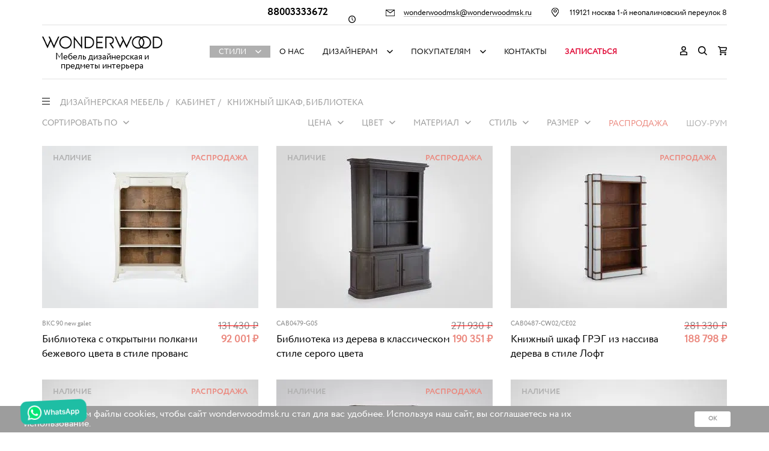

--- FILE ---
content_type: text/html; charset=UTF-8
request_url: https://wonderwoodmsk.ru/dizajnerskaja-mebel/kabinet/knizhnyi-shkaf-biblioteka
body_size: 16135
content:
<!DOCTYPE html>
<html lang="ru" class="no-js">
<head>
	<title>Дизайнерская мебель на заказ - Интернет магазин Wonderwood / Дизайнерская мебель / Кабинет / Книжный шкаф, библиотека</title>
	<meta charset="utf-8" />
	<meta name="description" content="Магазин дизайнерской мебели" />
	<meta name="keywords" content="дизайнерская мебель" />
	<meta name="author" content="Дизайнерская мебель на заказ - Интернет магазин Wonderwood" />
	<meta name="viewport" content="width=device-width, initial-scale=1" />
		<link href="/styles/front/css/ww-a35080f847.min.css" rel="stylesheet" />
		
	
	<link rel="apple-touch-icon" sizes="180x180" href="/apple-touch-icon.png?v=m2dwLgaNQ8">
	<link rel="icon" type="image/png" sizes="32x32" href="/favicon-32x32.png?v=m2dwLgaNQ8">
	<link rel="icon" type="image/png" sizes="16x16" href="/favicon-16x16.png?v=m2dwLgaNQ8">
	<link rel="manifest" href="/manifest.json?v=m2dwLgaNQ8">
	<link rel="mask-icon" href="/safari-pinned-tab.svg?v=m2dwLgaNQ8" color="#5bbad5">
	<link rel="shortcut icon" href="/favicon.ico?v=m2dwLgaNQ8">
	<meta name="theme-color" content="#ffffff">
	

	<!--[if lt IE 9]>
	<script src="/styles/front/vendors/html5shiv.js"></script>
	<![endif]-->

	<script async src="/styles/front/vendors/modernizr.js"></script>
	<script src="https://regmarkets.ru/js/r17.js" async type="text/javascript"></script>
	<meta name="yandex-verification" content="502f746f8b02c40f" />
<meta name="google-site-verification" content="Pe1KQEEHtzTRbQgtfnkln8wHt-UnOx1MnrOVZt9mleo" />
<meta name="cmsmagazine" content="dfd5c6bcefa9b2c1f3a96e57c71933cc" />
<!-- Google Tag Manager -->
<!--script>(function(w,d,s,l,i){w[l]=w[l]||[];w[l].push({'gtm.start':
new Date().getTime(),event:'gtm.js'});var f=d.getElementsByTagName(s)[0],
j=d.createElement(s),dl=l!='dataLayer'?'&l='+l:'';j.async=true;j.src=
'https://www.googletagmanager.com/gtm.js?id='+i+dl;f.parentNode.insertBefore(j,f);
})(window,document,'script','dataLayer','GTM-5DG723W');</script-->
<!-- End Google Tag Manager -->
<!-- Global site tag (gtag.js) - Google Analytics -->
<script async src="https://www.googletagmanager.com/gtag/js?id=G-ZJ2Z7BTFCZ"></script>
<script>
  window.dataLayer = window.dataLayer || [];
  function gtag(){dataLayer.push(arguments);}
  gtag('js', new Date());

  gtag('config', 'G-ZJ2Z7BTFCZ');
</script><meta property="og:locale" content="ru_RU" />
<meta property="og:type" content="website" />
<meta property="og:title" content="Книжный шкаф, библиотека" />
<meta property="og:url" content="https://https://wonderwoodmsk.ru/dizajnerskaja-mebel/kabinet/knizhnyi-shkaf-biblioteka" />
<meta property="og:site_name" content="Дизайнерская мебель на заказ - Интернет магазин Wonderwood" />
<meta property="og:description" content="Магазин дизайнерской мебели" />
<meta property="og:image" content="https://wonderwoodmsk.ru/styles/front/img/logo.png" />
<meta name="twitter:title" content="Книжный шкаф, библиотека" />
<meta name="twitter:url" content="https://https://wonderwoodmsk.ru/dizajnerskaja-mebel/kabinet/knizhnyi-shkaf-biblioteka" />
<meta name="twitter:description" content="Магазин дизайнерской мебели" />
<meta name="twitter:image" content="https://wonderwoodmsk.ru/styles/front/img/logo.png" />
<!-- Facebook Pixel Code -->
<script>
    !function(f,b,e,v,n,t,s){if(f.fbq)return;n=f.fbq=function(){n.callMethod?
			n.callMethod.apply(n,arguments):n.queue.push(arguments)};if(!f._fbq)f._fbq=n;
			n.push=n;n.loaded=!0;n.version='2.0';n.queue=[];t=b.createElement(e);t.async=!0;
			t.src=v;s=b.getElementsByTagName(e)[0];s.parentNode.insertBefore(t,s)}(window,
        document,'script','https://connect.facebook.net/en_US/fbevents.js');
    // Insert Your Facebook Pixel ID below.
    fbq('init', '403611856866278');
    fbq('track', 'PageView');
</script>

<noscript>
 <img height="1" width="1" 
src="https://www.facebook.com/tr?id=403611856866278&ev=PageView
&noscript=1"/>
</noscript>
<!-- End Facebook Pixel Code -->

</head>
<body class="page-inner page-catalogue" data-module="Catalogue">
	
	<div class="container-fluid" id="container">

		<header class="headline">
			<div class="container">
				<div class="top">
					<div class="phone"><a data-goal="PHONECLICK"  href="tel:88003333672">88003333672</a></div>
					<div class="time"><i class="icon-clock"></i> </div>
					<div class="email">
						<a data-goal="EMAILCLICK" href="mailto:wonderwoodmsk@wonderwoodmsk.ru">wonderwoodmsk@wonderwoodmsk.ru</a>
					</div>
					<div class="address">119121 москва 1-й неопалимовский переулок  8</div>
				</div>
				<div class="headline-inner">
					<div class="logo">
													<a href="/" class="logo-image">Дизайнерская мебель на заказ - Интернет магазин Wonderwood</a>
												<div class="logo-title hidden-xs hidden-sm">Мебель дизайнерская и предметы интерьера</div>
					</div>
					<button type="button" class="menu-trigger collapsed" data-toggle="collapse" data-target="#menu" aria-expanded="false" aria-controls="#menu"></button>
					<nav class="main-menu collapse" id="menu" role="navigation">
						<div class="top">
							<div class="time"><i class="icon-clock"></i> </div>
							<div class="email">
								<a href="mailto:wonderwoodmsk@wonderwoodmsk.ru">wonderwoodmsk@wonderwoodmsk.ru</a>
							</div>
							<div class="address">119121 москва 1-й неопалимовский переулок  8</div>
						</div>
						<ul class="desktop">
							<li class="root shop"><a href="">Стили</a><div class="submenu submenu-catalogue"><div class="submenu-inner"><div class="row"><div class="col-md-12"><div class="item styles showed"><span class="title">Мебель по стилям</span><div class="row"><div class="col-md-4"><a href="/dizajnerskaja-mebel/style_provans" class="style">Прованс<img src="/upload/styles/provans.jpg" alt="Прованс" /></a></div><div class="col-md-4"><a href="/dizajnerskaja-mebel/style_classic" class="style">Классический<img src="/upload/styles/classic.jpg" alt="Классический" /></a></div><div class="col-md-4"><a href="/dizajnerskaja-mebel/style_amerikanskii" class="style">Американский<img src="/upload/styles/amerikanskii.jpg" alt="Американский" /></a></div></div><div class="row"><div class="col-md-4"><a href="/dizajnerskaja-mebel/style_art-deko" class="style">Арт Деко<img src="/upload/styles/art-deko.jpg" alt="Арт Деко" /></a></div><div class="col-md-4"><a href="/dizajnerskaja-mebel/style_angliiskii" class="style">Английский<img src="/upload/styles/angliiskii.jpg" alt="Английский" /></a></div><div class="col-md-4"><a href="/dizajnerskaja-mebel/style_loft" class="style">Лофт<img src="/upload/styles/loft.jpg" alt="Лофт" /></a></div></div><div class="row"><div class="col-md-4"><a href="/dizajnerskaja-mebel/style_vintage" class="style">Винтажный<img src="/upload/styles/vintage.jpg" alt="Винтажный" /></a></div><div class="col-md-4"><a href="/dizajnerskaja-mebel/style_skandinavskii" class="style">Скандинавский<img src="/upload/styles/skandinavskii.jpg" alt="Скандинавский" /></a></div><div class="col-md-4"><a href="/dizajnerskaja-mebel/style_fjuzhen" class="style">Фьюжен<img src="/upload/styles/fjuzhen.jpg" alt="Фьюжен" /></a></div></div></div></div></div></div></div></li><li><a href="/info/showrooms">О нас</a></li><li class="root"><a href="">Дизайнерам</a><div class="submenu submenu-"><div class="submenu-inner"><ul><li><a href="/info/unikalnaja-vozmozhnost-dlja-dizainerov-intererov" class="level-2">Партнерская программа</a></li></ul></div></div></li><li class="root"><a href="">Покупателям</a><div class="submenu submenu-"><div class="submenu-inner"><ul><li><a href="/info/zakaz-oplata-dostavka" class="level-2">Заказ, оплата, доставка</a></li></ul></div></div></li><li><a href="/showrooms">Контакты</a></li><li><a style="color: #e1123d;font-weight: bold;" href="https://api.whatsapp.com/send/?phone=%2B79266721307&text=%D0%97%D0%B0%D0%BF%D0%B8%D1%81%D0%B0%D1%82%D1%8C%D1%81%D1%8F+%D0%B2+%D1%88%D0%BE%D1%83-%D1%80%D1%83%D0%BC+Wonderwood%20+https%3A%2F%2Fwonderwoodmsk.ru%2F&type=phone_number&app_absent=0" target="_blank" title="Записаться в шоу-рум Wonderwood">Записаться</a></li>						</ul>
						<ul class="mobile">
							<li class="root cat-15"><a href="">Мебель по типу</a><div class="submenu submenu-catalogue_cats"><div class="submenu-inner"><ul><li><a href="/dizajnerskaja-mebel/mebel-po-tipu/divany" class="level-2 small">Диваны</a></li><li><a href="/dizajnerskaja-mebel/mebel-po-tipu/kresla" class="level-2 small">Кресла</a></li><li><a href="/dizajnerskaja-mebel/mebel-po-tipu/stoly-i-stoliki" class="level-2 large">Столы и столики</a></li><li><a href="/dizajnerskaja-mebel/mebel-po-tipu/stulja" class="level-2 small">Стулья</a></li><li><a href="/dizajnerskaja-mebel/mebel-po-tipu/krovati" class="level-2 large">Кровати</a></li><li><a href="/dizajnerskaja-mebel/mebel-po-tipu/banketki-i-pufy" class="level-2 large">Банкетки и пуфы</a></li><li><a href="/dizajnerskaja-mebel/mebel-po-tipu/komody-i-tumby" class="level-2 large">Комоды и тумбы</a></li><li><a href="/dizajnerskaja-mebel/mebel-po-tipu/shkafy-i-vitriny" class="level-2 large">Шкафы и витрины</a></li><li><a href="/dizajnerskaja-mebel/mebel-po-tipu/konsoli" class="level-2 small">Консоли</a></li><li><a href="/dizajnerskaja-mebel/mebel-po-tipu/etazherki" class="level-2 small">Этажерки</a></li></ul></div></div></li><li><a href="/dizajnerskaja-mebel/svet">Свет</a></li><li><a href="/dizajnerskaja-mebel/dekor">Декор</a></li><li><a href="/dizajnerskaja-mebel/zerkala">Зеркала</a></li><li><a href="/dizajnerskaja-mebel/dekor/tekstil">Текстиль</a></li><li><a href="/info/showrooms">О нас</a></li><li><a href="/info/zakaz-oplata-dostavka">Заказ, оплата, доставка</a></li><li><a href="/showrooms">Контакты</a></li><li><a href="/blog">Блог</a></li><li><a style="color: #e1123d;font-weight: bold;" href="https://api.whatsapp.com/send/?phone=%2B79266721307&text=%D0%97%D0%B0%D0%BF%D0%B8%D1%81%D0%B0%D1%82%D1%8C%D1%81%D1%8F+%D0%B2+%D1%88%D0%BE%D1%83-%D1%80%D1%83%D0%BC+Wonderwood%20+https%3A%2F%2Fwonderwoodmsk.ru%2F&type=phone_number&app_absent=0" target="_blank" title="Записаться в шоу-рум Wonderwood">Записаться</a></li>						</ul>
					</nav>
					<div class="tools">
			<div class="tool" data-tool="user">
			<a href="/login">
				<svg xmlns="http://www.w3.org/2000/svg" width="12" height="15" viewBox="0 0 12 15">
					<defs></defs>
					<path id="вход.svg" class="svg-icon" d="M1462,77.5a3.75,3.75,0,1,0-3.75-3.75A3.751,3.751,0,0,0,1462,77.5Zm0-6a2.25,2.25,0,1,1-2.25,2.251A2.253,2.253,0,0,1,1462,71.5Zm5.39,8.084a11.558,11.558,0,0,0-10.78,0c-0.21.111-.41,0.224-0.61,0.346V85h12V79.93C1467.8,79.807,1467.6,79.694,1467.39,79.583ZM1466.5,83.5h-9V80.812a10.061,10.061,0,0,1,9,0V83.5Z" transform="translate(-1456 -70)"/>
				</svg>
			</a>
			<div class="submenu submenu-user">
				<ul>
					<li><a href="/login">Вход/регистрация</a></li>
					<li><a href="/wishlist">Избранное</a></li>
				</ul>
			</div>
		</div>
		<div class="tool" data-tool="search">
		<a href="#search">
			<svg xmlns="http://www.w3.org/2000/svg" width="15" height="15" viewBox="0 0 15 15">
				<defs></defs>
				<path id="поиск.svg" class="svg-icon" d="M1503,83.895l-3.82-3.823a6.308,6.308,0,1,0-1.11,1.1L1501.9,85Zm-8.75-2.962a4.686,4.686,0,1,1,4.68-4.686A4.691,4.691,0,0,1,1494.25,80.933Z" transform="translate(-1488 -70)"/>
			</svg>
		</a>
		<div class="submenu submenu-search">
			<form action="/dizajnerskaja-mebel" method="get" id="search">
				<input type="hidden" name="action" value="filter" />

				<input type="search" name="search" value="" id="search_text" placeholder="Введите слово для поиска" class="form-control" />
				<button type="submit" class="btn">
					<svg xmlns="http://www.w3.org/2000/svg" width="15" height="15" viewBox="0 0 15 15">
						<defs></defs>
						<path id="поиск.svg" class="svg-icon" d="M1503,83.895l-3.82-3.823a6.308,6.308,0,1,0-1.11,1.1L1501.9,85Zm-8.75-2.962a4.686,4.686,0,1,1,4.68-4.686A4.691,4.691,0,0,1,1494.25,80.933Z" transform="translate(-1488 -70)"/>
					</svg>
				</button>
			</form>
		</div>
	</div>
	<a href="/basket" class="basket">
		<svg xmlns="http://www.w3.org/2000/svg" width="15" height="15" viewBox="0 0 15 15">
			<defs></defs>
			<path id="корзина.svg" class="svg-icon" d="M1537.69,72.139a1.513,1.513,0,0,0-1.21-.595h-9.92l-0.14-.473A1.527,1.527,0,0,0,1524.96,70H1523V71.5h1.96l1.82,6.046-0.47,1.863a1.451,1.451,0,0,0,.28,1.283,1.526,1.526,0,0,0,1.2.575h8.94V79.766h-8.94l0.38-1.495h7.22a1.521,1.521,0,0,0,1.46-1.084l1.09-3.737A1.413,1.413,0,0,0,1537.69,72.139Zm-2.3,4.638h-7.25l-1.13-3.737h9.47Zm-7.82,5.232a1.5,1.5,0,1,0,1.53,1.5A1.507,1.507,0,0,0,1527.57,82.009Zm7.63,0a1.5,1.5,0,1,0,1.53,1.5A1.507,1.507,0,0,0,1535.2,82.009Z" transform="translate(-1523 -70)"/>
		</svg>
		<span class="basket-info" id="basket_info"></span>
	</a>
</div>				</div>
			</div>
		</header>

		<main class="content" role="main"><article class="box-catalogue" id="catalogue">
	<div class="options-wrap">
		<div class="options">
			<div class="container">
				<div class="options-inner">
					<div class="logo">
						<a href="/">Дизайнерская мебель на заказ - Интернет магазин Wonderwood</a>
					</div>
					<div class="cats">
						<span class="title collapsed" data-toggle="collapse" data-target="#cats">Категории</span>
						<div class="panel-group collapse" id="cats" role="tablist" aria-multiselectable="true">
							<div class="panel panel-default"><div class="panel-heading" role="tab" id="cat_27"><h4 class="panel-title"><a role="button" data-toggle="collapse" data-parent="#cats" href="#parent_27" aria-expanded="false" aria-controls="parent_27" class="collapsed">Столовая и кухня</a></h4></div><div id="parent_27" class="panel-collapse collapse" role="tabpanel" aria-labelledby="cat_27"><ul><li><a href="/dizajnerskaja-mebel/stolovaja-i-kuhnja/stol-obedennyi">Стол обеденный</a></li><li><a href="/dizajnerskaja-mebel/stolovaja-i-kuhnja/stul">Стул</a></li><li><a href="/dizajnerskaja-mebel/stolovaja-i-kuhnja/kreslo">Кресло</a></li><li><a href="/dizajnerskaja-mebel/stolovaja-i-kuhnja/polukreslo">Полукресло</a></li><li><a href="/dizajnerskaja-mebel/stolovaja-i-kuhnja/bufet">Буфет</a></li><li><a href="/dizajnerskaja-mebel/stolovaja-i-kuhnja/vitrina">Витрина</a></li><li><a href="/dizajnerskaja-mebel/stolovaja-i-kuhnja/kuhonnyi-ostrov">Кухонный остров</a></li><li><a href="/dizajnerskaja-mebel/stolovaja-i-kuhnja/vinnyi-shkaf">Винный шкаф</a></li><li><a href="/dizajnerskaja-mebel/stolovaja-i-kuhnja/konsol">Консоль</a></li><li><a href="/dizajnerskaja-mebel/stolovaja-i-kuhnja/kofeinyi-stolik">Кофейный столик</a></li><li><a href="/dizajnerskaja-mebel/stolovaja-i-kuhnja/polka">Полка</a></li></ul></div></div><div class="panel panel-default"><div class="panel-heading" role="tab" id="cat_1"><h4 class="panel-title"><a role="button" data-toggle="collapse" data-parent="#cats" href="#parent_1" aria-expanded="false" aria-controls="parent_1" class="collapsed">Гостиная</a></h4></div><div id="parent_1" class="panel-collapse collapse" role="tabpanel" aria-labelledby="cat_1"><ul><li><a href="/dizajnerskaja-mebel/gostinaja/divan">Диван</a></li><li><a href="/dizajnerskaja-mebel/gostinaja/sofa">Софа</a></li><li><a href="/dizajnerskaja-mebel/gostinaja/kreslo">Кресло</a></li><li><a href="/dizajnerskaja-mebel/gostinaja/polukreslo">Полукресло</a></li><li><a href="/dizajnerskaja-mebel/gostinaja/stul">Стул</a></li><li><a href="/dizajnerskaja-mebel/gostinaja/banketka-puf">Банкетка, пуф</a></li><li><a href="/dizajnerskaja-mebel/gostinaja/stol">Стол</a></li><li><a href="/dizajnerskaja-mebel/gostinaja/kofeinyi-stolik">Кофейный столик</a></li><li><a href="/dizajnerskaja-mebel/gostinaja/pristavnoi-lampovyi-stolik">Приставной ламповый столик</a></li><li><a href="/dizajnerskaja-mebel/gostinaja/tv-tumba">ТВ-тумба</a></li><li><a href="/dizajnerskaja-mebel/gostinaja/konsol">Консоль</a></li><li><a href="/dizajnerskaja-mebel/gostinaja/etazherka-polka">Этажерка, полка</a></li><li><a href="/dizajnerskaja-mebel/gostinaja/knizhnyi-shkaf-biblioteka">Книжный шкаф, библиотека</a></li><li><a href="/dizajnerskaja-mebel/gostinaja/vitrina">Витрина</a></li></ul></div></div><div class="panel panel-default"><div class="panel-heading" role="tab" id="cat_26"><h4 class="panel-title"><a role="button" data-toggle="collapse" data-parent="#cats" href="#parent_26" aria-expanded="false" aria-controls="parent_26" class="collapsed">Спальня</a></h4></div><div id="parent_26" class="panel-collapse collapse" role="tabpanel" aria-labelledby="cat_26"><ul><li><a href="/dizajnerskaja-mebel/spalnja/krovat">Кровать</a></li><li><a href="/dizajnerskaja-mebel/spalnja/izgolove">Изголовье</a></li><li><a href="/dizajnerskaja-mebel/spalnja/shkaf-platjanoi">Шкаф платяной</a></li><li><a href="/dizajnerskaja-mebel/spalnja/komod">Комод</a></li><li><a href="/dizajnerskaja-mebel/spalnja/tumba-prikrovatnaja">Тумба прикроватная</a></li><li><a href="/dizajnerskaja-mebel/spalnja/tualetnyi-stolik">Туалетный столик</a></li><li><a href="/dizajnerskaja-mebel/spalnja/pristavnoi-lampovyi-stolik">Приставной ламповый столик</a></li><li><a href="/dizajnerskaja-mebel/spalnja/kreslo">Кресло</a></li><li><a href="/dizajnerskaja-mebel/spalnja/banketka-puf">Банкетка, пуф</a></li><li><a href="/dizajnerskaja-mebel/spalnja/sofa">Софа</a></li><li><a href="/dizajnerskaja-mebel/spalnja/stul">Стул</a></li><li><a href="/dizajnerskaja-mebel/spalnja/konsol">Консоль</a></li><li><a href="/dizajnerskaja-mebel/spalnja/shirma">Ширма</a></li><li><a href="/dizajnerskaja-mebel/spalnja/lampa">Лампа</a></li><li><a href="/dizajnerskaja-mebel/spalnja/etazherka">Этажерка</a></li></ul></div></div><div class="panel panel-default"><div class="panel-heading" role="tab" id="cat_15"><h4 class="panel-title"><a role="button" data-toggle="collapse" data-parent="#cats" href="#parent_15" aria-expanded="false" aria-controls="parent_15" class="collapsed">Детская</a></h4></div><div id="parent_15" class="panel-collapse collapse" role="tabpanel" aria-labelledby="cat_15"><ul><li><a href="/dizajnerskaja-mebel/detskaja/krovat">Кровать</a></li><li><a href="/dizajnerskaja-mebel/detskaja/komod">Комод</a></li><li><a href="/dizajnerskaja-mebel/detskaja/shkaf-platjanoi">Шкаф платяной</a></li><li><a href="/dizajnerskaja-mebel/detskaja/tumba-prikrovatnaja">Тумба прикроватная</a></li><li><a href="/dizajnerskaja-mebel/detskaja/shkaf">Шкаф</a></li><li><a href="/dizajnerskaja-mebel/detskaja/banketka-puf">Банкетка, пуф</a></li><li><a href="/dizajnerskaja-mebel/detskaja/kreslo">Кресло</a></li><li><a href="/dizajnerskaja-mebel/detskaja/stul">Стул</a></li><li><a href="/dizajnerskaja-mebel/detskaja/sofa">Софа</a></li><li><a href="/dizajnerskaja-mebel/detskaja/konsol">Консоль</a></li><li><a href="/dizajnerskaja-mebel/detskaja/shirma">Ширма</a></li><li><a href="/dizajnerskaja-mebel/detskaja/baldahin">Балдахин</a></li><li><a href="/dizajnerskaja-mebel/detskaja/lampa">Лампа</a></li><li><a href="/dizajnerskaja-mebel/detskaja/biblioteka">Библиотека</a></li><li><a href="/dizajnerskaja-mebel/detskaja/divan">Диван</a></li><li><a href="/dizajnerskaja-mebel/detskaja/etazherka">Этажерка</a></li><li><a href="/dizajnerskaja-mebel/detskaja/pismennyi-stol">Письменный стол</a></li></ul></div></div><div class="panel panel-default"><div class="panel-heading" role="tab" id="cat_20"><h4 class="panel-title"><a role="button" data-toggle="collapse" data-parent="#cats" href="#parent_20" aria-expanded="false" aria-controls="parent_20">Кабинет</a></h4></div><div id="parent_20" class="panel-collapse collapse in" role="tabpanel" aria-labelledby="cat_20"><ul><li><a href="/dizajnerskaja-mebel/kabinet/knizhnyi-shkaf-biblioteka" class="active">Книжный шкаф, библиотека</a></li><li><a href="/dizajnerskaja-mebel/kabinet/pismennyi-stol">Письменный стол</a></li><li><a href="/dizajnerskaja-mebel/kabinet/pristavnoi-lampovyi-stolik">Приставной ламповый столик</a></li><li><a href="/dizajnerskaja-mebel/kabinet/stul">Стул</a></li><li><a href="/dizajnerskaja-mebel/kabinet/polukreslo">Полукресло</a></li><li><a href="/dizajnerskaja-mebel/kabinet/kreslo">Кресло</a></li><li><a href="/dizajnerskaja-mebel/kabinet/divan">Диван</a></li><li><a href="/dizajnerskaja-mebel/kabinet/sofa">Софа</a></li><li><a href="/dizajnerskaja-mebel/kabinet/konsol">Консоль</a></li><li><a href="/dizajnerskaja-mebel/kabinet/sekreter">Секретер</a></li><li><a href="/dizajnerskaja-mebel/kabinet/etazherka-polka">Этажерка, полка</a></li></ul></div></div><div class="panel panel-default"><div class="panel-heading" role="tab" id="cat_2"><h4 class="panel-title"><a role="button" data-toggle="collapse" data-parent="#cats" href="#parent_2" aria-expanded="false" aria-controls="parent_2" class="collapsed">Веранда и терраса</a></h4></div><div id="parent_2" class="panel-collapse collapse" role="tabpanel" aria-labelledby="cat_2"><ul><li><a href="/dizajnerskaja-mebel/veranda-i-terrasa/pletenaja-mebel">Плетеная мебель</a></li><li><a href="/dizajnerskaja-mebel/veranda-i-terrasa/metallicheskaja-mebel">Металлическая мебель</a></li></ul></div></div><div class="panel panel-default"><div class="panel-heading" role="tab" id="cat_13"><h4 class="panel-title"><a role="button" data-toggle="collapse" data-parent="#cats" href="#parent_13" aria-expanded="false" aria-controls="parent_13" class="collapsed">Мягкая мебель</a></h4></div><div id="parent_13" class="panel-collapse collapse" role="tabpanel" aria-labelledby="cat_13"><ul><li><a href="/dizajnerskaja-mebel/mjagkaja-mebel/divan">Диван</a></li><li><a href="/dizajnerskaja-mebel/mjagkaja-mebel/sofa">Софа</a></li><li><a href="/dizajnerskaja-mebel/mjagkaja-mebel/kreslo">Кресло</a></li><li><a href="/dizajnerskaja-mebel/mjagkaja-mebel/polukreslo">Полукресло</a></li><li><a href="/dizajnerskaja-mebel/mjagkaja-mebel/stul">Стул</a></li><li><a href="/dizajnerskaja-mebel/mjagkaja-mebel/banketka-puf">Банкетка, пуф</a></li></ul></div></div><div class="panel panel-default"><div class="panel-heading" role="tab" id="cat_22"><h4 class="panel-title"><a role="button" data-toggle="collapse" data-parent="#cats" href="#parent_22" aria-expanded="false" aria-controls="parent_22" class="collapsed">Свет</a></h4></div><div id="parent_22" class="panel-collapse collapse" role="tabpanel" aria-labelledby="cat_22"><ul><li><a href="/dizajnerskaja-mebel/svet/lampa-nastolnaja">Лампа настольная</a></li><li><a href="/dizajnerskaja-mebel/svet/lampa-napolnaja-torsher">Лампа напольная, торшер</a></li><li><a href="/dizajnerskaja-mebel/svet/ljustra">Люстра</a></li></ul></div></div><div class="panel panel-default"><div class="panel-heading" role="tab" id="cat_14"><h4 class="panel-title"><a role="button" data-toggle="collapse" data-parent="#cats" href="#parent_14" aria-expanded="false" aria-controls="parent_14" class="collapsed">Декор</a></h4></div><div id="parent_14" class="panel-collapse collapse" role="tabpanel" aria-labelledby="cat_14"><ul><li><a href="/dizajnerskaja-mebel/dekor/keramika">Керамика</a></li><li><a href="/dizajnerskaja-mebel/dekor/podnosy">Подносы</a></li><li><a href="/dizajnerskaja-mebel/dekor/shirma">Ширма</a></li><li><a href="/dizajnerskaja-mebel/dekor/stoika-pedestal">Стойка, пьедестал</a></li><li><a href="/dizajnerskaja-mebel/dekor/nastennyi-dekor">Настенный декор</a></li><li><a href="/dizajnerskaja-mebel/dekor/veshalka-maneken">Вешалка, манекен</a></li><li><a href="/dizajnerskaja-mebel/dekor/vazy">Вазы</a></li><li><a href="/dizajnerskaja-mebel/dekor/sunduk">Сундук</a></li><li><a href="/dizajnerskaja-mebel/dekor/statuetki">Статуэтки</a></li><li><a href="/dizajnerskaja-mebel/dekor/tekstil">Текстиль</a></li><li><a href="/dizajnerskaja-mebel/dekor/podsvechniki">Подсвечники</a></li><li><a href="/dizajnerskaja-mebel/dekor/shkatulki">Шкатулки</a></li></ul></div></div><div class="panel panel-default"><div class="panel-heading" role="tab" id="cat_16"><h4 class="panel-title"><a role="button" data-toggle="collapse" data-parent="#cats" href="#parent_16" aria-expanded="false" aria-controls="parent_16" class="collapsed">Зеркала</a></h4></div><div id="parent_16" class="panel-collapse collapse" role="tabpanel" aria-labelledby="cat_16"><ul><li><a href="/dizajnerskaja-mebel/zerkala/zerkalo-nastennoe">Зеркало настенное</a></li><li><a href="/dizajnerskaja-mebel/zerkala/zerkalo-dekorativnoe">Зеркало декоративное</a></li><li><a href="/dizajnerskaja-mebel/zerkala/zerkalo-napolnoe">Зеркало напольное</a></li></ul></div></div><div class="panel panel-default"><div class="panel-heading" role="tab" id="cat_249"><h4 class="panel-title"><a role="button" data-toggle="collapse" data-parent="#cats" href="#parent_249" aria-expanded="false" aria-controls="parent_249" class="collapsed">Мебель</a></h4></div><div id="parent_249" class="panel-collapse collapse" role="tabpanel" aria-labelledby="cat_249"><ul><li><a href="/dizajnerskaja-mebel/mebel-po-tipu/divany">Диваны</a></li><li><a href="/dizajnerskaja-mebel/mebel-po-tipu/kresla">Кресла</a></li><li><a href="/dizajnerskaja-mebel/mebel-po-tipu/stoly-i-stoliki">Столы и столики</a></li><li><a href="/dizajnerskaja-mebel/mebel-po-tipu/shkafy-i-vitriny">Шкафы и витрины</a></li><li><a href="/dizajnerskaja-mebel/mebel-po-tipu/krovati-s-hraneniem">Кровати с хранением</a></li><li><a href="/dizajnerskaja-mebel/mebel-po-tipu/armadio">Армадио</a></li><li><a href="/dizajnerskaja-mebel/mebel-po-tipu/dekor">Декор</a></li><li><a href="/dizajnerskaja-mebel/mebel-po-tipu/manhattan">Манхэттен</a></li><li><a href="/dizajnerskaja-mebel/mebel-po-tipu/konsoli">Консоли</a></li><li><a href="/dizajnerskaja-mebel/mebel-po-tipu/etazherki">Этажерки</a></li><li><a href="/dizajnerskaja-mebel/mebel-po-tipu/eterno">Етерно</a></li><li><a href="/dizajnerskaja-mebel/mebel-po-tipu/stulja">Стулья</a></li><li><a href="/dizajnerskaja-mebel/mebel-po-tipu/banketki-i-pufy">Банкетки и пуфы</a></li><li><a href="/dizajnerskaja-mebel/mebel-po-tipu/krovati">Кровати</a></li><li><a href="/dizajnerskaja-mebel/mebel-po-tipu/komody-i-tumby">Комоды и тумбы</a></li><li><a href="/dizajnerskaja-mebel/mebel-po-tipu/krovati-s-mjagkim-izgoloviem">Кровати с мягким изголовьем</a></li><li><a href="/dizajnerskaja-mebel/mebel-po-tipu/majorelle">Мажорель</a></li><li><a href="/dizajnerskaja-mebel/mebel-po-tipu/chernaja-zerkalnaja-mebel">Черная  зеркальная мебель</a></li></ul></div></div><div class="panel panel-default"><div class="panel-heading" role="tab" id="cat_55"><h4 class="panel-title"><a role="button" data-toggle="collapse" data-parent="#cats" href="#parent_55" aria-expanded="false" aria-controls="parent_55" class="collapsed">Мебель для бизнеса</a></h4></div><div id="parent_55" class="panel-collapse collapse" role="tabpanel" aria-labelledby="cat_55"><ul><li><a href="/dizajnerskaja-mebel/mebel-dlja-biznesa/butik">Бутик</a></li><li class="indent-1"><a href="/dizajnerskaja-mebel/mebel-dlja-biznesa/butik/vitrina">Витрина</a></li><li class="indent-1"><a href="/dizajnerskaja-mebel/mebel-dlja-biznesa/butik/komod">Комод</a></li><li class="indent-1"><a href="/dizajnerskaja-mebel/mebel-dlja-biznesa/butik/banketka-puf">Банкетка, пуф</a></li><li class="indent-1"><a href="/dizajnerskaja-mebel/mebel-dlja-biznesa/butik/kreslo">Кресло</a></li><li class="indent-1"><a href="/dizajnerskaja-mebel/mebel-dlja-biznesa/butik/kofeinyi-stolik">Кофейный столик</a></li><li class="indent-1"><a href="/dizajnerskaja-mebel/mebel-dlja-biznesa/butik/zerkalo">Зеркало</a></li><li class="indent-1"><a href="/dizajnerskaja-mebel/mebel-dlja-biznesa/butik/ljustra">Люстра</a></li><li><a href="/dizajnerskaja-mebel/mebel-dlja-biznesa/salon-krasoty">Салон красоты</a></li><li class="indent-1"><a href="/dizajnerskaja-mebel/mebel-dlja-biznesa/salon-krasoty/divan">Диван</a></li><li class="indent-1"><a href="/dizajnerskaja-mebel/mebel-dlja-biznesa/salon-krasoty/kreslo">Кресло</a></li><li class="indent-1"><a href="/dizajnerskaja-mebel/mebel-dlja-biznesa/salon-krasoty/polukreslo">Полукресло</a></li><li class="indent-1"><a href="/dizajnerskaja-mebel/mebel-dlja-biznesa/salon-krasoty/stul">Стул</a></li><li class="indent-1"><a href="/dizajnerskaja-mebel/mebel-dlja-biznesa/salon-krasoty/sofa">Софа</a></li><li class="indent-1"><a href="/dizajnerskaja-mebel/mebel-dlja-biznesa/salon-krasoty/banketka-puf">Банкетка, пуф</a></li><li class="indent-1"><a href="/dizajnerskaja-mebel/mebel-dlja-biznesa/salon-krasoty/kofeinyi-stolik">Кофейный столик</a></li><li class="indent-1"><a href="/dizajnerskaja-mebel/mebel-dlja-biznesa/salon-krasoty/vitrina">Витрина</a></li><li class="indent-1"><a href="/dizajnerskaja-mebel/mebel-dlja-biznesa/salon-krasoty/zerkalo">Зеркало</a></li><li class="indent-1"><a href="/dizajnerskaja-mebel/mebel-dlja-biznesa/salon-krasoty/ljustra">Люстра</a></li><li><a href="/dizajnerskaja-mebel/mebel-dlja-biznesa/restoran">Ресторан</a></li><li class="indent-1"><a href="/dizajnerskaja-mebel/mebel-dlja-biznesa/restoran/stol">Стол</a></li><li class="indent-1"><a href="/dizajnerskaja-mebel/mebel-dlja-biznesa/restoran/stul">Стул</a></li><li class="indent-1"><a href="/dizajnerskaja-mebel/mebel-dlja-biznesa/restoran/banketka-puf">Банкетка, пуф</a></li><li class="indent-1"><a href="/dizajnerskaja-mebel/mebel-dlja-biznesa/restoran/divan">Диван</a></li><li class="indent-1"><a href="/dizajnerskaja-mebel/mebel-dlja-biznesa/restoran/bufet">Буфет</a></li><li class="indent-1"><a href="/dizajnerskaja-mebel/mebel-dlja-biznesa/restoran/kuhonnyi-ostrov">Кухонный остров</a></li><li class="indent-1"><a href="/dizajnerskaja-mebel/mebel-dlja-biznesa/restoran/vinnyi-shkaf">Винный шкаф</a></li><li class="indent-1"><a href="/dizajnerskaja-mebel/mebel-dlja-biznesa/restoran/konsol">Консоль</a></li><li class="indent-1"><a href="/dizajnerskaja-mebel/mebel-dlja-biznesa/restoran/ljustra">Люстра</a></li><li class="indent-1"><a href="/dizajnerskaja-mebel/mebel-dlja-biznesa/restoran/vitrina">Витрина</a></li><li class="indent-1"><a href="/dizajnerskaja-mebel/mebel-dlja-biznesa/restoran/zerkala">Зеркала</a></li><li class="indent-1"><a href="/dizajnerskaja-mebel/mebel-dlja-biznesa/restoran/komod">Комод</a></li><li class="indent-1"><a href="/dizajnerskaja-mebel/mebel-dlja-biznesa/restoran/kreslo">Кресло</a></li></ul></div></div>						</div>
					</div>

					<button type="button" class="trigger-cats"></button>
					<ul class="indexer" itemscope itemtype="http://schema.org/BreadcrumbList"><li itemprop="itemListElement" itemscope itemtype="http://schema.org/ListItem"><a href="/dizajnerskaja-mebel" itemprop="item"><span itemprop="name">Дизайнерская мебель</span></a><meta itemprop="position" content="1" /></li><li itemprop="itemListElement" itemscope itemtype="http://schema.org/ListItem"><a href="/dizajnerskaja-mebel/kabinet" itemprop="item"><span itemprop="name">Кабинет</span></a><meta itemprop="position" content="2" /></li><li itemprop="itemListElement" itemscope itemtype="http://schema.org/ListItem"><a href="/dizajnerskaja-mebel/kabinet/knizhnyi-shkaf-biblioteka" itemprop="item"><span itemprop="name">Книжный шкаф, библиотека</span></a><meta itemprop="position" content="3" /></li></ul>
					<div class="option option-sort">
						<span class="title">Сортировать по</span>
						<div class="option-menu">
							<div class="option-menu-inner">
								<ul>
									<li><a href="/dizajnerskaja-mebel/sort_date_asc" data-name="sort" data-value="date" class="sort active sort-desc">Новизне</a></li><li><a href="/dizajnerskaja-mebel/sort_price_desc" data-name="sort" data-value="price" class="sort">Цене</a></li><li><a href="/dizajnerskaja-mebel/sort_title_desc" data-name="sort" data-value="title" class="sort">Названию</a></li>								</ul>
							</div>
						</div>
					</div>

					<button type="button" class="filter-trigger hide" data-toggle="collapse" data-target="#filter">Фильтр</button>
<div class="filter collapse in" id="filter">
	<div class="option">
		<span class="title collapsed" data-toggle="collapse" data-target="#filter_price">Цена</span>
		<div class="option-menu collapse" id="filter_price">
			<div class="option-menu-inner">
				<input type="text" name="price" data-slider-min="0" data-slider-max="300000" data-slider-step="5000" data-slider-value="[0,300000]" />
				<div class="clearfix">
					<span class="min" id="price_min">0 <span class="rub">₽</span></span>
					<span class="max" id="price_max">300 000 <span class="rub">₽</span></span>
				</div>
			</div>
		</div>
	</div>
	<div class="option">
		<span class="title collapsed" data-toggle="collapse" data-target="#filter_colors">Цвет</span>
		<div class="option-menu collapse" id="filter_colors">
			<div class="option-menu-inner">
				<div class="scrolled">
					<ul>
						<li><input type="checkbox" name="data" value="4004" id="color_4004" /><label for="color_4004">Античный белый</label></li><li><input type="checkbox" name="data" value="5827" id="color_5827" /><label for="color_5827">бежевая</label></li><li><input type="checkbox" name="data" value="187" id="color_187" /><label for="color_187">бежевый</label></li><li><input type="checkbox" name="data" value="5" id="color_5" /><label for="color_5">белый</label></li><li><input type="checkbox" name="data" value="4913" id="color_4913" /><label for="color_4913">белый камень</label></li><li><input type="checkbox" name="data" value="524" id="color_524" /><label for="color_524">бирюзовый</label></li><li><input type="checkbox" name="data" value="1659" id="color_1659" /><label for="color_1659">бронзовый</label></li><li><input type="checkbox" name="data" value="186" id="color_186" /><label for="color_186">голубой</label></li><li><input type="checkbox" name="data" value="259" id="color_259" /><label for="color_259">Графика</label></li><li><input type="checkbox" name="data" value="1655" id="color_1655" /><label for="color_1655">дерева</label></li><li><input type="checkbox" name="data" value="206" id="color_206" /><label for="color_206">дерево</label></li><li><input type="checkbox" name="data" value="384" id="color_384" /><label for="color_384">желтый</label></li><li><input type="checkbox" name="data" value="4653" id="color_4653" /><label for="color_4653">жемчужно-серый</label></li><li><input type="checkbox" name="data" value="184" id="color_184" /><label for="color_184">зеленый</label></li><li><input type="checkbox" name="data" value="4912" id="color_4912" /><label for="color_4912">зеркальный</label></li><li><input type="checkbox" name="data" value="29" id="color_29" /><label for="color_29">золото</label></li><li><input type="checkbox" name="data" value="418" id="color_418" /><label for="color_418">золотой</label></li><li><input type="checkbox" name="data" value="6423" id="color_6423" /><label for="color_6423">Классические цвета или любой на выбор</label></li><li><input type="checkbox" name="data" value="6396" id="color_6396" /><label for="color_6396">Классический или на выбор</label></li><li><input type="checkbox" name="data" value="84" id="color_84" /><label for="color_84">коричневый</label></li><li><input type="checkbox" name="data" value="743" id="color_743" /><label for="color_743">кофейный</label></li><li><input type="checkbox" name="data" value="264" id="color_264" /><label for="color_264">красный</label></li><li><input type="checkbox" name="data" value="5203" id="color_5203" /><label for="color_5203">Любой под заказ</label></li><li><input type="checkbox" name="data" value="4087" id="color_4087" /><label for="color_4087">молочно-серый</label></li><li><input type="checkbox" name="data" value="328" id="color_328" /><label for="color_328">натуральный цвет дерева</label></li><li><input type="checkbox" name="data" value="152" id="color_152" /><label for="color_152">Прозрачный</label></li><li><input type="checkbox" name="data" value="28" id="color_28" /><label for="color_28">розовый</label></li><li><input type="checkbox" name="data" value="180" id="color_180" /><label for="color_180">светло-серый</label></li><li><input type="checkbox" name="data" value="1663" id="color_1663" /><label for="color_1663">сервый</label></li><li><input type="checkbox" name="data" value="129" id="color_129" /><label for="color_129">серебристый</label></li><li><input type="checkbox" name="data" value="297" id="color_297" /><label for="color_297">серебро</label></li><li><input type="checkbox" name="data" value="4089" id="color_4089" /><label for="color_4089">серо-синий</label></li><li><input type="checkbox" name="data" value="27" id="color_27" /><label for="color_27">серый</label></li><li><input type="checkbox" name="data" value="222" id="color_222" /><label for="color_222">Синий</label></li><li><input type="checkbox" name="data" value="3498" id="color_3498" /><label for="color_3498">сиреневый</label></li><li><input type="checkbox" name="data" value="741" id="color_741" /><label for="color_741">Темно-серый</label></li><li><input type="checkbox" name="data" value="124" id="color_124" /><label for="color_124">фиолетовый</label></li><li><input type="checkbox" name="data" value="4651" id="color_4651" /><label for="color_4651">французский серый</label></li><li><input type="checkbox" name="data" value="5690" id="color_5690" /><label for="color_5690">Цвет корпуса может быть выполнен по RAL или NCS без изменения цены</label></li><li><input type="checkbox" name="data" value="439" id="color_439" /><label for="color_439">цветной</label></li><li><input type="checkbox" name="data" value="107" id="color_107" /><label for="color_107">черный</label></li><li><input type="checkbox" name="data" value="4910" id="color_4910" /><label for="color_4910">Черный/золотой</label></li>					</ul>
				</div>
			</div>
		</div>
	</div>
	<div class="option">
		<span class="title collapsed" data-toggle="collapse" data-target="#filter_materials">Материал</span>
		<div class="option-menu collapse" id="filter_materials">
			<div class="option-menu-inner">
				<div class="scrolled">
					<ul>
						<li><input type="checkbox" name="data" value="1662" id="material_1662" /><label for="material_1662">бетон</label></li><li><input type="checkbox" name="data" value="4220" id="material_4220" /><label for="material_4220">бук/мдф</label></li><li><input type="checkbox" name="data" value="4086" id="material_4086" /><label for="material_4086">бук/мдф/латунь</label></li><li><input type="checkbox" name="data" value="4451" id="material_4451" /><label for="material_4451">бук/мдф/сталь</label></li><li><input type="checkbox" name="data" value="4647" id="material_4647" /><label for="material_4647">бук\мдф</label></li><li><input type="checkbox" name="data" value="206" id="material_206" /><label for="material_206">дерево</label></li><li><input type="checkbox" name="data" value="2288" id="material_2288" /><label for="material_2288">дерево,метапл</label></li><li><input type="checkbox" name="data" value="3158" id="material_3158" /><label for="material_3158">дерево/зеркало</label></li><li><input type="checkbox" name="data" value="4515" id="material_4515" /><label for="material_4515">дерево/металл/ткань</label></li><li><input type="checkbox" name="data" value="3378" id="material_3378" /><label for="material_3378">дерево/стекло</label></li><li><input type="checkbox" name="data" value="2352" id="material_2352" /><label for="material_2352">дерево/текстиль</label></li><li><input type="checkbox" name="data" value="1647" id="material_1647" /><label for="material_1647">дерево/ткань</label></li><li><input type="checkbox" name="data" value="5202" id="material_5202" /><label for="material_5202">Дуб/МДФ/Шпон</label></li><li><input type="checkbox" name="data" value="5252" id="material_5252" /><label for="material_5252">Дуб/Ткань</label></li><li><input type="checkbox" name="data" value="5459" id="material_5459" /><label for="material_5459">дуб/шпон американского ореха</label></li><li><input type="checkbox" name="data" value="6365" id="material_6365" /><label for="material_6365">Дуб/шпон/стекло</label></li><li><input type="checkbox" name="data" value="240" id="material_240" /><label for="material_240">Железо</label></li><li><input type="checkbox" name="data" value="4413" id="material_4413" /><label for="material_4413">зеркало/мдф</label></li><li><input type="checkbox" name="data" value="4411" id="material_4411" /><label for="material_4411">зеркало/мдф/металл</label></li><li><input type="checkbox" name="data" value="1315" id="material_1315" /><label for="material_1315">камень</label></li><li><input type="checkbox" name="data" value="457" id="material_457" /><label for="material_457">керамика</label></li><li><input type="checkbox" name="data" value="2636" id="material_2636" /><label for="material_2636">кожа/металл</label></li><li><input type="checkbox" name="data" value="5830" id="material_5830" /><label for="material_5830">композит</label></li><li><input type="checkbox" name="data" value="3851" id="material_3851" /><label for="material_3851">материал</label></li><li><input type="checkbox" name="data" value="2637" id="material_2637" /><label for="material_2637">материал/металл</label></li><li><input type="checkbox" name="data" value="4" id="material_4" /><label for="material_4">махагони</label></li><li><input type="checkbox" name="data" value="4672" id="material_4672" /><label for="material_4672">мдф/бук</label></li><li><input type="checkbox" name="data" value="4865" id="material_4865" /><label for="material_4865">мдф/бук/шпон</label></li><li><input type="checkbox" name="data" value="5454" id="material_5454" /><label for="material_5454">мдф/дуб/шпон</label></li><li><input type="checkbox" name="data" value="106" id="material_106" /><label for="material_106">металл</label></li><li><input type="checkbox" name="data" value="2337" id="material_2337" /><label for="material_2337">металл/дерево</label></li><li><input type="checkbox" name="data" value="4127" id="material_4127" /><label for="material_4127">металл/мдф</label></li><li><input type="checkbox" name="data" value="2519" id="material_2519" /><label for="material_2519">металл/стекло</label></li><li><input type="checkbox" name="data" value="235" id="material_235" /><label for="material_235">пластик</label></li><li><input type="checkbox" name="data" value="16" id="material_16" /><label for="material_16">ротанг</label></li><li><input type="checkbox" name="data" value="122" id="material_122" /><label for="material_122">Сталь</label></li><li><input type="checkbox" name="data" value="40" id="material_40" /><label for="material_40">стекло</label></li><li><input type="checkbox" name="data" value="3394" id="material_3394" /><label for="material_3394">стекло/металл</label></li><li><input type="checkbox" name="data" value="2698" id="material_2698" /><label for="material_2698">стекло/ткань</label></li><li><input type="checkbox" name="data" value="69" id="material_69" /><label for="material_69">ткань</label></li><li><input type="checkbox" name="data" value="3399" id="material_3399" /><label for="material_3399">ткань/дерево</label></li><li><input type="checkbox" name="data" value="4101" id="material_4101" /><label for="material_4101">ткань/фанера/массив дерева</label></li><li><input type="checkbox" name="data" value="4135" id="material_4135" /><label for="material_4135">ткань/фанера/массив дерева/металл</label></li><li><input type="checkbox" name="data" value="738" id="material_738" /><label for="material_738">Эвкалипт</label></li><li><input type="checkbox" name="data" value="4098" id="material_4098" /><label for="material_4098">эко-кожа/фанера/массив дерева</label></li>					</ul>
				</div>
			</div>
		</div>
	</div>
	<div class="option">
		<span class="title collapsed" data-toggle="collapse" data-target="#filter_styles">Стиль</span>
		<div class="option-menu collapse" id="filter_styles">
			<div class="option-menu-inner">
				<div class="scrolled">
					<ul>
						<li><input type="checkbox" name="data" value="5188" id="style_5188" /><label for="style_5188">Американская классика</label></li><li><input type="checkbox" name="data" value="1599" id="style_1599" /><label for="style_1599">Американский</label></li><li><input type="checkbox" name="data" value="1653" id="style_1653" /><label for="style_1653">Английский</label></li><li><input type="checkbox" name="data" value="4874" id="style_4874" /><label for="style_4874">Ар-Деко</label></li><li><input type="checkbox" name="data" value="1495" id="style_1495" /><label for="style_1495">Арт-Деко</label></li><li><input type="checkbox" name="data" value="2635" id="style_2635" /><label for="style_2635">Барокко</label></li><li><input type="checkbox" name="data" value="1496" id="style_1496" /><label for="style_1496">Винтажный</label></li><li><input type="checkbox" name="data" value="1654" id="style_1654" /><label for="style_1654">Классический</label></li><li><input type="checkbox" name="data" value="1475" id="style_1475" /><label for="style_1475">Лофт</label></li><li><input type="checkbox" name="data" value="5461" id="style_5461" /><label for="style_5461">Неоклассика</label></li><li><input type="checkbox" name="data" value="1595" id="style_1595" /><label for="style_1595">Прованс</label></li><li><input type="checkbox" name="data" value="1652" id="style_1652" /><label for="style_1652">Скандинавский</label></li><li><input type="checkbox" name="data" value="4099" id="style_4099" /><label for="style_4099">Современный</label></li><li><input type="checkbox" name="data" value="114" id="style_114" /><label for="style_114">США</label></li><li><input type="checkbox" name="data" value="1597" id="style_1597" /><label for="style_1597">Фьюжен</label></li><li><input type="checkbox" name="data" value="2483" id="style_2483" /><label for="style_2483">Фьюжн</label></li>					</ul>
				</div>
			</div>
		</div>
	</div>
	<div class="option">
		<span class="title collapsed" data-toggle="collapse" data-target="#filter_sizes">Размер</span>
		<div class="option-menu option-size collapse" id="filter_sizes">
			<div class="option-menu-inner">
				<form action="" method="get" id="filter_size">
					<div class="form-group">
						<label>Ширина:</label>
						<div class="row">
							<div class="col-xs-6">
								<div class="input-group">
									<span class="input-group-addon">от</span>
									<input type="text" name="width_min" class="form-control" maxlength="4" />
								</div>
							</div>
							<div class="col-xs-6">
								<div class="input-group">
									<span class="input-group-addon">до</span>
									<input type="text" name="width_max" class="form-control" maxlength="4" />
								</div>
							</div>
						</div>
					</div>

					<div class="form-group">
						<label>Высота:</label>
						<div class="row">
							<div class="col-xs-6">
								<div class="input-group">
									<span class="input-group-addon">от</span>
									<input type="text" name="height_min" class="form-control" maxlength="4" />
								</div>
							</div>
							<div class="col-xs-6">
								<div class="input-group">
									<span class="input-group-addon">до</span>
									<input type="text" name="height_max" class="form-control" maxlength="4" />
								</div>
							</div>
						</div>
					</div>

					<div class="form-group">
						<label>Глубина:</label>
						<div class="row">
							<div class="col-xs-6">
								<div class="input-group">
									<span class="input-group-addon">от</span>
									<input type="text" name="depth_min" class="form-control" maxlength="4" />
								</div>
							</div>
							<div class="col-xs-6">
								<div class="input-group">
									<span class="input-group-addon">до</span>
									<input type="text" name="depth_max" class="form-control" maxlength="4" />
								</div>
							</div>
						</div>
					</div>

					<div class="form-group">
						<label>Длина:</label>
						<div class="row">
							<div class="col-xs-6">
								<div class="input-group">
									<span class="input-group-addon">от</span>
									<input type="text" name="length_min" class="form-control" maxlength="4" />
								</div>
							</div>
							<div class="col-xs-6">
								<div class="input-group">
									<span class="input-group-addon">до</span>
									<input type="text" name="length_max" class="form-control" maxlength="4" />
								</div>
							</div>
						</div>
					</div>

					<div class="form-group">
						<label>Диаметр:</label>
						<div class="row">
							<div class="col-xs-6">
								<div class="input-group">
									<span class="input-group-addon">от</span>
									<input type="text" name="diameter_min" class="form-control" maxlength="4" />
								</div>
							</div>
							<div class="col-xs-6">
								<div class="input-group">
									<span class="input-group-addon">до</span>
									<input type="text" name="diameter_max" class="form-control" maxlength="4" />
								</div>
							</div>
						</div>
					</div>

					<button type="submit" name="apply" class="btn">Применить</button>
				</form>
			</div>
		</div>
	</div>
	<div class="option option-bottom">
		<a href="/dizajnerskaja-mebel/sale" class="sale">Распродажа</a>
	</div>
	<div class="option option-bottom">
		<a href="/dizajnerskaja-mebel/showroom" class="showroom">Шоу-рум</a>
	</div>
</div>
					<div class="tools">
			<div class="tool" data-tool="user">
			<a href="/login">
				<svg xmlns="http://www.w3.org/2000/svg" width="12" height="15" viewBox="0 0 12 15">
					<defs></defs>
					<path id="вход.svg" class="svg-icon" d="M1462,77.5a3.75,3.75,0,1,0-3.75-3.75A3.751,3.751,0,0,0,1462,77.5Zm0-6a2.25,2.25,0,1,1-2.25,2.251A2.253,2.253,0,0,1,1462,71.5Zm5.39,8.084a11.558,11.558,0,0,0-10.78,0c-0.21.111-.41,0.224-0.61,0.346V85h12V79.93C1467.8,79.807,1467.6,79.694,1467.39,79.583ZM1466.5,83.5h-9V80.812a10.061,10.061,0,0,1,9,0V83.5Z" transform="translate(-1456 -70)"/>
				</svg>
			</a>
			<div class="submenu submenu-user">
				<ul>
					<li><a href="/login">Вход/регистрация</a></li>
					<li><a href="/wishlist">Избранное</a></li>
				</ul>
			</div>
		</div>
		<div class="tool" data-tool="search">
		<a href="#search">
			<svg xmlns="http://www.w3.org/2000/svg" width="15" height="15" viewBox="0 0 15 15">
				<defs></defs>
				<path id="поиск.svg" class="svg-icon" d="M1503,83.895l-3.82-3.823a6.308,6.308,0,1,0-1.11,1.1L1501.9,85Zm-8.75-2.962a4.686,4.686,0,1,1,4.68-4.686A4.691,4.691,0,0,1,1494.25,80.933Z" transform="translate(-1488 -70)"/>
			</svg>
		</a>
		<div class="submenu submenu-search">
			<form action="/dizajnerskaja-mebel" method="get" id="search">
				<input type="hidden" name="action" value="filter" />

				<input type="search" name="search" value="" id="search_text" placeholder="Введите слово для поиска" class="form-control" />
				<button type="submit" class="btn">
					<svg xmlns="http://www.w3.org/2000/svg" width="15" height="15" viewBox="0 0 15 15">
						<defs></defs>
						<path id="поиск.svg" class="svg-icon" d="M1503,83.895l-3.82-3.823a6.308,6.308,0,1,0-1.11,1.1L1501.9,85Zm-8.75-2.962a4.686,4.686,0,1,1,4.68-4.686A4.691,4.691,0,0,1,1494.25,80.933Z" transform="translate(-1488 -70)"/>
					</svg>
				</button>
			</form>
		</div>
	</div>
	<a href="/basket" class="basket">
		<svg xmlns="http://www.w3.org/2000/svg" width="15" height="15" viewBox="0 0 15 15">
			<defs></defs>
			<path id="корзина.svg" class="svg-icon" d="M1537.69,72.139a1.513,1.513,0,0,0-1.21-.595h-9.92l-0.14-.473A1.527,1.527,0,0,0,1524.96,70H1523V71.5h1.96l1.82,6.046-0.47,1.863a1.451,1.451,0,0,0,.28,1.283,1.526,1.526,0,0,0,1.2.575h8.94V79.766h-8.94l0.38-1.495h7.22a1.521,1.521,0,0,0,1.46-1.084l1.09-3.737A1.413,1.413,0,0,0,1537.69,72.139Zm-2.3,4.638h-7.25l-1.13-3.737h9.47Zm-7.82,5.232a1.5,1.5,0,1,0,1.53,1.5A1.507,1.507,0,0,0,1527.57,82.009Zm7.63,0a1.5,1.5,0,1,0,1.53,1.5A1.507,1.507,0,0,0,1535.2,82.009Z" transform="translate(-1523 -70)"/>
		</svg>
		<span class="basket-info" id="basket_info"></span>
	</a>
</div>				</div>
			</div>
		</div>
	</div>

			<div class="container">
			
			<div class="items">
											<div class="row">
	
	<div class="col-sm-4">
		<section class="item" data-item="673">
			<a href="/mebel/673-biblioteka-s-otkrytymi-polkami-bezhevogo-tsveta-v-stile-provans" class="cover">
									<img src="https://wonderwoodmsk.ru/upload/products/673/1-biblioteka-s-otkrytymi-polkami-bezhevogo-tsveta-v-stile-provans-360x270.jpg" alt="Библиотека с открытыми полками бежевого цвета в стиле прованс" />
							</a>
			<ul>
				<li class="num">BKC 90 new galet</li>
				<li class="title"><a href="/mebel/673-biblioteka-s-otkrytymi-polkami-bezhevogo-tsveta-v-stile-provans">Библиотека с открытыми полками бежевого цвета в стиле прованс</a></li>
									<li class="price red">92 001 <span class="rub">₽</span></li>
												<li class="price-nominal"><span>131 430 <span class="rub">₽</span></span></li>
							</ul>
							<span class="label label-sale">РАСПРОДАЖА</span>
										<span class="label label-showroom">НАЛИЧИЕ</span>
					</section>
	</div>

		
	<div class="col-sm-4">
		<section class="item" data-item="709">
			<a href="/mebel/709-biblioteka-iz-dereva-v-klassicheskom-stile-serogo-tsveta" class="cover">
									<img src="https://wonderwoodmsk.ru/upload/products/709/2-966vqdclq5-360x270.jpg" alt="Библиотека из дерева в классическом стиле серого цвета" />
							</a>
			<ul>
				<li class="num">CAB0479-G05</li>
				<li class="title"><a href="/mebel/709-biblioteka-iz-dereva-v-klassicheskom-stile-serogo-tsveta">Библиотека из дерева в классическом стиле серого цвета</a></li>
									<li class="price red">190 351 <span class="rub">₽</span></li>
												<li class="price-nominal"><span>271 930 <span class="rub">₽</span></span></li>
							</ul>
							<span class="label label-sale">РАСПРОДАЖА</span>
										<span class="label label-showroom">НАЛИЧИЕ</span>
					</section>
	</div>

		
	<div class="col-sm-4">
		<section class="item" data-item="710">
			<a href="/mebel/710-knizhnyi-shkaf-greg-iz-massiva-dereva-v-stile-loft" class="cover">
									<img src="https://wonderwoodmsk.ru/upload/products/710/1-knizhnyi-shkaf-greg-iz-massiva-dereva-v-stile-loft-360x270.jpg" alt="Книжный шкаф ГРЭГ из массива дерева в стиле Лофт" />
							</a>
			<ul>
				<li class="num">CAB0487-CW02/CE02</li>
				<li class="title"><a href="/mebel/710-knizhnyi-shkaf-greg-iz-massiva-dereva-v-stile-loft">Книжный шкаф ГРЭГ из массива дерева в стиле Лофт</a></li>
									<li class="price red">188 798 <span class="rub">₽</span></li>
												<li class="price-nominal"><span>281 330 <span class="rub">₽</span></span></li>
							</ul>
							<span class="label label-sale">РАСПРОДАЖА</span>
								</section>
	</div>

			</div>
				<div class="row">
	
	<div class="col-sm-4">
		<section class="item" data-item="717">
			<a href="/mebel/717-shkaf-s-polkami-dizainerskii-s-stile-art-deko-sinego-tsveta" class="cover">
									<img src="https://wonderwoodmsk.ru/upload/products/717/2-nwg2mpfjxq-360x270.jpg" alt="Шкаф с полками дизайнерский с стиле Арт-деко синего цвета" />
							</a>
			<ul>
				<li class="num">CAB0661-CX14/CR02</li>
				<li class="title"><a href="/mebel/717-shkaf-s-polkami-dizainerskii-s-stile-art-deko-sinego-tsveta">Шкаф с полками дизайнерский с стиле Арт-деко синего цвета</a></li>
									<li class="price red">147 497 <span class="rub">₽</span></li>
												<li class="price-nominal"><span>210 710 <span class="rub">₽</span></span></li>
							</ul>
							<span class="label label-sale">РАСПРОДАЖА</span>
										<span class="label label-showroom">НАЛИЧИЕ</span>
					</section>
	</div>

		
	<div class="col-sm-4">
		<section class="item" data-item="944">
			<a href="/mebel/944-biblioteka-v-stile-loft" class="cover">
									<img src="https://wonderwoodmsk.ru/upload/products/944/1-biblioteka-v-stile-loft-360x270.jpg" alt="Библиотека в стиле лофт" />
							</a>
			<ul>
				<li class="num">R184 black</li>
				<li class="title"><a href="/mebel/944-biblioteka-v-stile-loft">Библиотека в стиле лофт</a></li>
									<li class="price red">67 704 <span class="rub">₽</span></li>
												<li class="price-nominal"><span>96 720 <span class="rub">₽</span></span></li>
							</ul>
							<span class="label label-sale">РАСПРОДАЖА</span>
										<span class="label label-showroom">НАЛИЧИЕ</span>
					</section>
	</div>

		
	<div class="col-sm-4">
		<section class="item" data-item="670">
			<a href="/mebel/670-biblioteka-adam" class="cover">
									<img src="https://wonderwoodmsk.ru/upload/products/670/2-o2tw9cotsy-360x270.jpg" alt="Библиотека «Адам»" />
							</a>
			<ul>
				<li class="num">BKC 621 NEW WHITE</li>
				<li class="title"><a href="/mebel/670-biblioteka-adam">Библиотека «Адам»</a></li>
									<li class="price">85 000 <span class="rub">₽</span></li>
											</ul>
										<span class="label label-showroom">НАЛИЧИЕ</span>
					</section>
	</div>

			</div>
				<div class="row">
	
	<div class="col-sm-4">
		<section class="item" data-item="2806">
			<a href="/mebel/2806-vitrina-majorelle-ml-3-05" class="cover">
									<img src="https://wonderwoodmsk.ru/upload/products/2806/1-teqn5wog8d-360x270.jpg" alt="Витрина Majorelle ML 3-05" />
							</a>
			<ul>
				<li class="num">ML 3-05</li>
				<li class="title"><a href="/mebel/2806-vitrina-majorelle-ml-3-05">Витрина Majorelle ML 3-05</a></li>
									<li class="price">198 800 <span class="rub">₽</span></li>
											</ul>
								</section>
	</div>

		
	<div class="col-sm-4">
		<section class="item" data-item="2805">
			<a href="/mebel/2805-vitrina-majorelle-ml-3-05-topi" class="cover">
									<img src="https://wonderwoodmsk.ru/upload/products/2805/1-9654fcfnd4-360x270.jpg" alt="Витрина Majorelle ML 3-05 TOPI" />
							</a>
			<ul>
				<li class="num">ML 3-05 TOPI</li>
				<li class="title"><a href="/mebel/2805-vitrina-majorelle-ml-3-05-topi">Витрина Majorelle ML 3-05 TOPI</a></li>
									<li class="price">198 800 <span class="rub">₽</span></li>
											</ul>
								</section>
	</div>

		
	<div class="col-sm-4">
		<section class="item" data-item="2637">
			<a href="/mebel/2637-knizhnyi-shkaf-otkrytyi-m-4-04-frantsuzskii-seryi" class="cover">
									<img src="https://wonderwoodmsk.ru/upload/products/2637/1-seb8jlz6mg-360x270.jpg" alt="Книжный шкаф открытый M 4-04 французский серый" />
							</a>
			<ul>
				<li class="num">M 4-04 французский серый</li>
				<li class="title"><a href="/mebel/2637-knizhnyi-shkaf-otkrytyi-m-4-04-frantsuzskii-seryi">Книжный шкаф открытый M 4-04 французский серый</a></li>
									<li class="price">100 500 <span class="rub">₽</span></li>
											</ul>
								</section>
	</div>

			</div>
				<div class="row">
	
	<div class="col-sm-4">
		<section class="item" data-item="2636">
			<a href="/mebel/2636-knizhnyi-shkaf-otkrytyi-m-4-04-zhemchuzhno-seryi" class="cover">
									<img src="https://wonderwoodmsk.ru/upload/products/2636/1-vowy3u7jxo-360x270.jpg" alt="Книжный шкаф открытый M 4-04 жемчужно-серый" />
							</a>
			<ul>
				<li class="num">M 4-04 жемчужно-серый</li>
				<li class="title"><a href="/mebel/2636-knizhnyi-shkaf-otkrytyi-m-4-04-zhemchuzhno-seryi">Книжный шкаф открытый M 4-04 жемчужно-серый</a></li>
									<li class="price">100 500 <span class="rub">₽</span></li>
											</ul>
								</section>
	</div>

		
	<div class="col-sm-4">
		<section class="item" data-item="2635">
			<a href="/mebel/2635-knizhnyi-shkaf-otkrytyi-m-4-04-antichnyi-belyi" class="cover">
									<img src="https://wonderwoodmsk.ru/upload/products/2635/1-jm4dy8h4fj-360x270.jpg" alt="Книжный шкаф открытый M 4-04 античный белый" />
							</a>
			<ul>
				<li class="num">M 4-04 античный белый</li>
				<li class="title"><a href="/mebel/2635-knizhnyi-shkaf-otkrytyi-m-4-04-antichnyi-belyi">Книжный шкаф открытый M 4-04 античный белый</a></li>
									<li class="price">100 500 <span class="rub">₽</span></li>
											</ul>
								</section>
	</div>

		
	<div class="col-sm-4">
		<section class="item" data-item="2631">
			<a href="/mebel/2631-knizhnyi-shkaf-m-4-03-frantsuzskii-seryi" class="cover">
									<img src="https://wonderwoodmsk.ru/upload/products/2631/1-u9yi87p2x8-360x270.jpg" alt="Книжный шкаф M 4-03 французский серый" />
							</a>
			<ul>
				<li class="num">M 4-03 французский серый</li>
				<li class="title"><a href="/mebel/2631-knizhnyi-shkaf-m-4-03-frantsuzskii-seryi">Книжный шкаф M 4-03 французский серый</a></li>
									<li class="price">147 730 <span class="rub">₽</span></li>
											</ul>
								</section>
	</div>

			</div>
				<div class="row">
	
	<div class="col-sm-4">
		<section class="item" data-item="2630">
			<a href="/mebel/2630-knizhnyi-shkaf-m-4-03-frantsuzskii-seryi" class="cover">
									<img src="https://wonderwoodmsk.ru/upload/products/2630/1-pna6dhrn9b-360x270.jpg" alt="Книжный шкаф M 4-03 французский серый" />
							</a>
			<ul>
				<li class="num">M 4-03 жемчужно-серый</li>
				<li class="title"><a href="/mebel/2630-knizhnyi-shkaf-m-4-03-frantsuzskii-seryi">Книжный шкаф M 4-03 французский серый</a></li>
									<li class="price">147 730 <span class="rub">₽</span></li>
											</ul>
								</section>
	</div>

		
	<div class="col-sm-4">
		<section class="item" data-item="2629">
			<a href="/mebel/2629-knizhnyi-shkaf-m-4-03-frantsuzskii-seryi" class="cover">
									<img src="https://wonderwoodmsk.ru/upload/products/2629/1-3go7p2odtq-360x270.jpg" alt="Книжный шкаф M 4-03 французский серый" />
							</a>
			<ul>
				<li class="num">M 4-03 античный белый</li>
				<li class="title"><a href="/mebel/2629-knizhnyi-shkaf-m-4-03-frantsuzskii-seryi">Книжный шкаф M 4-03 французский серый</a></li>
									<li class="price">147 730 <span class="rub">₽</span></li>
											</ul>
								</section>
	</div>

		
	<div class="col-sm-4">
		<section class="item" data-item="2429">
			<a href="/mebel/2429-knizhnyi-shkaf-otkrytyi-m-4-04-sero-sinii" class="cover">
									<img src="https://wonderwoodmsk.ru/upload/products/2429/1-knizhnyi-shkaf-otkrytyi-manhattan-360x270.jpg" alt="Книжный шкаф открытый M 4-04 серо-синий" />
							</a>
			<ul>
				<li class="num">M 4-04 серо-синий</li>
				<li class="title"><a href="/mebel/2429-knizhnyi-shkaf-otkrytyi-m-4-04-sero-sinii">Книжный шкаф открытый M 4-04 серо-синий</a></li>
									<li class="price">100 500 <span class="rub">₽</span></li>
											</ul>
								</section>
	</div>

			</div>
				<div class="row">
	
	<div class="col-sm-4">
		<section class="item" data-item="2428">
			<a href="/mebel/2428-knizhnyi-shkaf-m-4-03-frantsuzskii-seryi" class="cover">
									<img src="https://wonderwoodmsk.ru/upload/products/2428/1-knizhnyi-shkaf-manhattan-360x270.jpg" alt="Книжный шкаф M 4-03 французский серый" />
							</a>
			<ul>
				<li class="num">M 4-03 серо-синий</li>
				<li class="title"><a href="/mebel/2428-knizhnyi-shkaf-m-4-03-frantsuzskii-seryi">Книжный шкаф M 4-03 французский серый</a></li>
									<li class="price">147 730 <span class="rub">₽</span></li>
											</ul>
								</section>
	</div>

		
	<div class="col-sm-4">
		<section class="item" data-item="2354">
			<a href="/mebel/2354-knizhnyi-shkaf-m-4-03-frantsuzskii-seryi" class="cover">
									<img src="https://wonderwoodmsk.ru/upload/products/2354/1-knizhnyi-shkaf-manhattan-360x270.jpg" alt="Книжный шкаф M 4-03 французский серый" />
							</a>
			<ul>
				<li class="num">M 4-03 молочно-серый</li>
				<li class="title"><a href="/mebel/2354-knizhnyi-shkaf-m-4-03-frantsuzskii-seryi">Книжный шкаф M 4-03 французский серый</a></li>
									<li class="price">147 730 <span class="rub">₽</span></li>
											</ul>
								</section>
	</div>

		
	<div class="col-sm-4">
		<section class="item" data-item="2343">
			<a href="/mebel/2343-knizhnyi-shkaf-otkrytyi-m-4-04-molochno-seryi" class="cover">
									<img src="https://wonderwoodmsk.ru/upload/products/2343/1-knizhnyi-shkaf-otkrytyi-manhattan-360x270.jpg" alt="Книжный шкаф открытый M 4-04 молочно-серый" />
							</a>
			<ul>
				<li class="num">M 4-04 молочно-серый</li>
				<li class="title"><a href="/mebel/2343-knizhnyi-shkaf-otkrytyi-m-4-04-molochno-seryi">Книжный шкаф открытый M 4-04 молочно-серый</a></li>
									<li class="price">100 500 <span class="rub">₽</span></li>
											</ul>
								</section>
	</div>

			</div>
				</div>
					</div>
	</article>
<style>
	.fast-link{
		padding: 6px 10px;
		line-height: 16px;
		border: 1px solid #6d6d6d;
		border-radius: 8px;
		display:inline-block;
		float: left;
		margin: 5px;
	}
	.fast-link a{
		text-decoration: none;
	}
</style>							<article class="box-sso editor">
					<div class="container">
						<h2>Быстрые ссылки</h2><span class="fast-link"><a href="/dizajnerskaja-mebel/kabinet/knizhnyi-shkaf-biblioteka/m_derevo">Книжные шкафы и библиотеки из массива дерева для кабинета</a></span><span class="fast-link"><a href="/dizajnerskaja-mebel/kabinet/knizhnyi-shkaf-biblioteka/c_belyi">Книжные шкафы и библиотеки белого цвета для кабинета</a></span><span class="fast-link"><a href="/dizajnerskaja-mebel/kabinet/knizhnyi-shkaf-biblioteka/s_classic">Книжные шкафы и библиотеки в классическом стиле для кабинета</a></span><span class="fast-link"><a href="/dizajnerskaja-mebel/kabinet/knizhnyi-shkaf-biblioteka/c_seryi">Книжные шкафы и библиотеки серого цвета для кабинета</a></span><span class="fast-link"><a href="/dizajnerskaja-mebel/kabinet/knizhnyi-shkaf-biblioteka/m_massiv-berezy">Книжные шкафы и библиотеки из массива березы для кабинета</a></span><span class="fast-link"><a href="/dizajnerskaja-mebel/kabinet/knizhnyi-shkaf-biblioteka/s_provans">Книжные шкафы и библиотеки в стиле Прованс для кабинета</a></span><span class="fast-link"><a href="/dizajnerskaja-mebel/kabinet/knizhnyi-shkaf-biblioteka/c_chernyi">Книжные шкафы и библиотеки черного цвета для кабинета</a></span><span class="fast-link"><a href="/dizajnerskaja-mebel/kabinet/knizhnyi-shkaf-biblioteka/m_steklo">Книжные шкафы, библиотеки из стекла для кабинета</a></span><span class="fast-link"><a href="/dizajnerskaja-mebel/kabinet/knizhnyi-shkaf-biblioteka/s_amerikanskii">Книжные шкафы библиотеки в американском стиле для кабинета</a></span><span class="fast-link"><a href="/dizajnerskaja-mebel/kabinet/knizhnyi-shkaf-biblioteka/s_angliiskii">Книжные шкафы и библиотеки в английском стиле для кабинета</a></span><span class="fast-link"><a href="/dizajnerskaja-mebel/kabinet/knizhnyi-shkaf-biblioteka/c_korichnevyi">Книжные шкафы и библиотеки коричневого цвета для кабинета</a></span><span class="fast-link"><a href="/dizajnerskaja-mebel/kabinet/knizhnyi-shkaf-biblioteka/c_sinii">Книжные шкафы и библиотеки синего цвета для кабинета</a></span><span class="fast-link"><a href="/dizajnerskaja-mebel/kabinet/knizhnyi-shkaf-biblioteka/s_loft">Книжные шкафы и библиотеки в стиле лофт для кабинета</a></span><span class="fast-link"><a href="/dizajnerskaja-mebel/kabinet/knizhnyi-shkaf-biblioteka/s_art-deko">Книжные шкафы и библиотеки в стиле арт-деко для кабинета</a></span><span class="fast-link"><a href="/dizajnerskaja-mebel/kabinet/knizhnyi-shkaf-biblioteka/s_kantri">Книжные шкафы и библиотеки в стиле кантри для кабинета</a></span><span class="fast-link"><a href="/dizajnerskaja-mebel/kabinet/knizhnyi-shkaf-biblioteka/c_krasnyi">Книжные шкафы и библиотеки красного цвета для кабинета</a></span><span class="fast-link"><a href="/dizajnerskaja-mebel/kabinet/knizhnyi-shkaf-biblioteka/c_olivkovyi">Книжные шкафы и библиотеки оливкового цвета для кабинет</a></span><span class="fast-link"><a href="/dizajnerskaja-mebel/kabinet/knizhnyi-shkaf-biblioteka/c_bezhevyi">Книжные шкафы и библиотеки бежевого цвета для кабинета</a></span><span class="fast-link"><a href="/dizajnerskaja-mebel/kabinet/knizhnyi-shkaf-biblioteka/c_raznotsvetnyi">Книжные шкафы и библиотеки разноцветные для кабинета</a></span><span class="fast-link"><a href="/dizajnerskaja-mebel/kabinet/knizhnyi-shkaf-biblioteka/c_molochno-seryi">Книжные шкафы и библиотеки молочного-серого цвета для кабинета</a></span><span class="fast-link"><a href="/dizajnerskaja-mebel/kabinet/knizhnyi-shkaf-biblioteka/m_mahagoni">Книжные шкафы и библиотеки из махагони для кабинета</a></span><span class="fast-link"><a href="/dizajnerskaja-mebel/kabinet/knizhnyi-shkaf-biblioteka/m_derevo-steklo">Книжные шкафы и библиотеки из массива дерева и стекла для кабинета</a></span><span class="fast-link"><a href="/dizajnerskaja-mebel/kabinet/knizhnyi-shkaf-biblioteka/m_buk-mdf-latun">Книжные шкафы и библиотеки из бука, мдф и латуни для кабинета</a></span><span class="fast-link"><a href="/dizajnerskaja-mebel/kabinet/knizhnyi-shkaf-biblioteka/s_pop-art">Книжные шкафы и библиотеки в стиле поп-арт для кабинета</a></span><div></div>					</div>
				</article>
			
							<article class="box-features">
	<div class="container">
		<div class="row">
			<div class="col-sm-3">
				<p class="feature-1">Уникальный ассортимент</p>
			</div>
			<div class="col-sm-3">
				<p class="feature-2">100% гарантия подлинности</p>
			</div>
			<div class="col-sm-3">
				<p class="feature-3">В наличии на складе в Москве</p>
			</div>
			<div class="col-sm-3">
				<p class="feature-4">Дополнительные услуги для покупателей</p>
			</div>
		</div>
	</div>
</article>			
												<div class="modal fade" tabindex="-1" role="dialog" id="modal_gift">
	<div class="modal-dialog">
		<div class="modal-content">
			<div class="modal-body">

				<article class="box-gift">
					<div class="text">
						<div class="text-inner">
							<h3>Подпишитесь на наши новости!</h3>
							<dl class="num-1">
								<dt>10%</dt>
								<dd>Скидка на Ваш первый заказ</dd>
							</dl>
							<dl class="num-2">
								<dt>Акции</dt>
								<dd>Подарки и распродажи</dd>
							</dl>
							<dl class="num-3">
								<dt>Шоу-рум</dt>
								<dd>Информация о представленных новинках</dd>
							</dl>
						</div>
					</div>
					<form action="/" method="post" id="gift" data-parsley-validate>
						<input type="hidden" name="action" value="gift" />
						<div class="input-group">
							<input type="email" name="email" value="" placeholder="Ваш e-mail" id="email_gift" class="form-control" required />
							<span class="input-group-btn">
								<button type="submit" class="btn btn-primary">Подписаться</button>
							</span>
						</div>
						<p class="agreement">Нажимая на кнопку «Подписаться», <a href="/info/agreement" target="_blank">я&nbsp;соглашаюсь на&nbsp;обработку персональных данных</a>.</p>
					</form>
					<button type="button" class="close" data-dismiss="modal" aria-label="Close"></button>
				</article>

			</div>
		</div>
	</div>
</div>							
			<div class="modal fade" tabindex="-1" role="dialog" id="modal_showroom">
	<div class="modal-dialog">
		<div class="modal-content">
			<div class="modal-body">

				<article class="box-showroom">
					<div class="text">
						<div class="text-inner">
							<h3>Сомневаетесь? Приезжайте в наш Шоу-рум!</h3>
							<p>Шоу-рум Wonderwood предоставит Вам бесплатную услугу по подбору и&nbsp;расстановке мебели в Вашем интерьере!</p>
						</div>
					</div>
					<div class="bottom">
						<p class="address"><i class="icon-location"></i> 119121 москва 1-й неопалимовский переулок  8</p>
						<a href="/showrooms" class="btn btn-primary">Схема проезда</a>
					</div>
					<button type="button" class="close" data-dismiss="modal" aria-label="Close"></button>
				</article>

			</div>
		</div>
	</div>
</div>			

			<footer class="footline">
				<div class="container">
					<div class="row">
						<div class="col-md-6">
							<h3>Будьте в курсе последних новостей компании, обновления статей о дизайне и акций, которые мы проводим!</h3>
						</div>
						<div class="col-md-6 subscribe">
							<form action="/" method="post" id="subscribe" data-parsley-validate>
								<div class="row">
									<div class="col-md-6">
										<input type="hidden" name="action" value="subscribe" />
										<input type="email" name="email" value="" placeholder="Ваш e-mail" id="email_subscribe" class="form-control" required />
									</div>
									<div class="col-md-6">
										<button type="submit" class="btn btn-primary">Подписаться</button>
									</div>
									<div class="col-md-12">
										<p class="agreement">Нажимая на кнопку «Подписаться», <a href="/info/agreement" target="_blank">я&nbsp;соглашаюсь на&nbsp;обработку персональных данных</a>.</p>
									</div>
								</div>
							</form>
						</div>
					</div>
					<div class="footline-inner">
						<div class="row">
							<div class="col-sm-3">
								<div class="logo">

																		<a href="/" class="logo-image">Дизайнерская мебель на заказ - Интернет магазин Wonderwood</a>
									<p>2016 &mdash; 2025 &copy; ИП Матюхина Лариса Ивановна.</p>
<p>Все права защищены.</p>																	</div>
								<div class="social">
																			<a href="https://vk.com/wonderwoodrussia" class="vk" rel="nofollow" target="_blank"></a>
																																																																									<a href="https://www.pinterest.com/mskwonderwood/" class="google" rel="nofollow" target="_blank"></a>
																	</div>
								<div class="counters">
																	</div>
								<img src="/styles/front/img/cards.png" title="Мы принимаем к оплате банковские карты">
							</div>
							<div class="col-sm-3">
								<h3>Каталог</h3>
								<ul>
									<li><a href="/dizajnerskaja-mebel/stolovaja-i-kuhnja">Столовая и кухня</a></li><li><a href="/dizajnerskaja-mebel/gostinaja">Гостиная</a></li><li><a href="/dizajnerskaja-mebel/spalnja">Спальня</a></li><li><a href="/dizajnerskaja-mebel/detskaja">Детская</a></li><li><a href="/dizajnerskaja-mebel/kabinet">Кабинет</a></li><li><a href="/dizajnerskaja-mebel/veranda-i-terrasa">Веранда и терраса</a></li><li><a href="/dizajnerskaja-mebel/mjagkaja-mebel">Мягкая мебель</a></li><li><a href="/dizajnerskaja-mebel/svet">Свет</a></li><li><a href="/dizajnerskaja-mebel/dekor">Декор</a></li><li><a href="/dizajnerskaja-mebel/zerkala">Зеркала</a></li><li><a href="/dizajnerskaja-mebel/mebel-po-tipu">Мебель по типу</a></li><li><a href="/dizajnerskaja-mebel/mebel-dlja-biznesa">Мебель для бизнеса</a></li>								</ul>
							</div>
							<div class="col-sm-3">
								<h3>Информация</h3>
								<ul>
									<li><a href="/info/zakaz-oplata-dostavka">Условия заказа и доставки</a></li><li><a href="/info/showrooms">Шоурум</a></li><li><a href="/info/agreement">Согласие на обработку персональных данных</a></li>								</ul>
								<h3>Дизайнерам</h3>
								<ul>
									<li><a href="/info/unikalnaja-vozmozhnost-dlja-dizainerov-intererov">Партнерская программа</a></li>								</ul>
							</div>
							<div class="col-sm-3">
								<h3>Контакты</h3>
								<div class="desc" itemscope="" itemtype="http://schema.org/Place">
									<h4>Москва</h4>
									<ul>
									<li class="address">1-й Неопалимовский переулок, 8</li>
									<li class="phone" itemprop="telephone"><strong>+7 (800) 333-36-72</strong></li>
									<li class="time">ПН — ПТ с 11.00 до 19.00,<br>СБ — с 11.00. до 19.00,<br> воскресенье — выходной</li>
									<li><a href="/showrooms">Карта проезда</a></li>
									<ul>

								</div>
							</div>
						</div>
						<a href="/sitemap" class="sitemap">Карта сайта</a>
						<small class="copyright hide">2016 - 2025 ©  ИП Матюхина Лариса Ивановна. Все права защищены.</small>
					</div>
				</div>
			</footer>

		</main> <!-- /content -->

	</div> <!-- /container-fluid -->

							<script src="/styles/front/js/ww-55279bfd05.min.js"></script>
			
	
	
	<script>
	var yaParams = {
		IP: '3.145.82.102'
	};
	</script>
<!-- Yandex.Metrika counter -->
<script type="text/javascript" >
   (function(m,e,t,r,i,k,a){m[i]=m[i]||function(){(m[i].a=m[i].a||[]).push(arguments)};
   m[i].l=1*new Date();k=e.createElement(t),a=e.getElementsByTagName(t)[0],k.async=1,k.src=r,a.parentNode.insertBefore(k,a)})
   (window, document, "script", "https://mc.yandex.ru/metrika/tag.js", "ym");

   ym(56052781, "init", {
        clickmap:true,
        trackLinks:true,
        accurateTrackBounce:true,
        webvisor:true,
        ecommerce:"dataLayer"
   });
</script>
<noscript><div><img src="https://mc.yandex.ru/watch/56052781" style="position:absolute; left:-9999px;" alt="" /></div></noscript>
<!-- /Yandex.Metrika counter -->


<!-- Global site tag (gtag.js) - Google Analytics -->
<!--script async src="https://www.googletagmanager.com/gtag/js?id=UA-80511913-1"></script-->
<!--script>
  window.dataLayer = window.dataLayer || [];
  function gtag(){dataLayer.push(arguments);}
  gtag('js', new Date());

  gtag('config', 'UA-80511913-1');
</script-->
<!-- Begin LeadBack code {literal} -->
<script>
    var _emv = _emv || [];
    _emv['campaign'] = 'ce905b9b491b55b7c8168cd2';

    (function() {
        var em = document.createElement('script'); em.type = 'text/javascript'; em.async = true;
        em.src = ('https:' == document.location.protocol ? 'https://' : 'http://') + 'leadback.ru/js/leadback.js';
        var s = document.getElementsByTagName('script')[0]; s.parentNode.insertBefore(em, s);
    })();
</script>
<!-- End LeadBack code {/literal} -->

<link rel="stylesheet" href="https://cdn.envybox.io/widget/cbk.css">
<script type="text/javascript" src="https://cdn.envybox.io/widget/cbk.js?wcb_code=37ed0485e085b0cb3f8faba84843c80e" charset="UTF-8" async></script>			<div class="cookie_banner">
    <div class="cookie_banner__btn" onclick="javascript:$.fn.setCookie('cookieagree','1',365);$('.cookie_banner').remove()">
        <div class="btn__text">ОК</div>
    </div>
    <div class="cookie_banner__text">
        Мы используем файлы cookies, чтобы сайт wonderwoodmsk.ru стал для вас удобнее. Используя наш сайт, вы соглашаетесь на их использование.<br>
        <!--Чтобы узнать подробности, вы можете ознакомиться с нашей <a target="_blank" href="#">Политикой использования файлов Cookies.</a><br>-->
    </div>

</div>						<div id="whatsapp-mob" title="WhatsApp" class="tada animated"><a data-goal="WHATSAPP_BTN" href="https://wa.me/+79266721307?text=Нажмите%20отправить%20и%20мы%20с%20удовольствием%20ответим%20вам%20на%20все%20вопросы%20https://wonderwoodmsk.ru/dizajnerskaja-mebel/kabinet/knizhnyi-shkaf-biblioteka%20%E2%80%93%20"></a></div>
			</body>
</html>

<!-- Кол-во запросов: 36 -->

<!-- Время генерации: 0.025862 сек -->